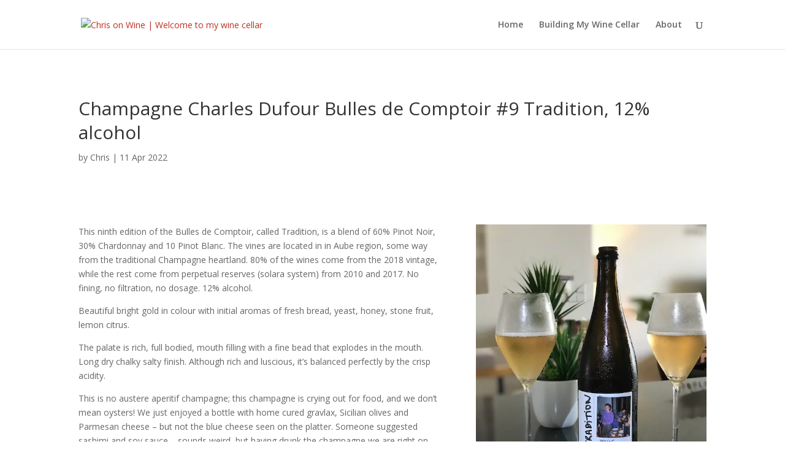

--- FILE ---
content_type: text/html; charset=utf-8
request_url: https://www.google.com/recaptcha/api2/aframe
body_size: 268
content:
<!DOCTYPE HTML><html><head><meta http-equiv="content-type" content="text/html; charset=UTF-8"></head><body><script nonce="mRR4SOMzRUcsYYz7i_WPFA">/** Anti-fraud and anti-abuse applications only. See google.com/recaptcha */ try{var clients={'sodar':'https://pagead2.googlesyndication.com/pagead/sodar?'};window.addEventListener("message",function(a){try{if(a.source===window.parent){var b=JSON.parse(a.data);var c=clients[b['id']];if(c){var d=document.createElement('img');d.src=c+b['params']+'&rc='+(localStorage.getItem("rc::a")?sessionStorage.getItem("rc::b"):"");window.document.body.appendChild(d);sessionStorage.setItem("rc::e",parseInt(sessionStorage.getItem("rc::e")||0)+1);localStorage.setItem("rc::h",'1768745970052');}}}catch(b){}});window.parent.postMessage("_grecaptcha_ready", "*");}catch(b){}</script></body></html>